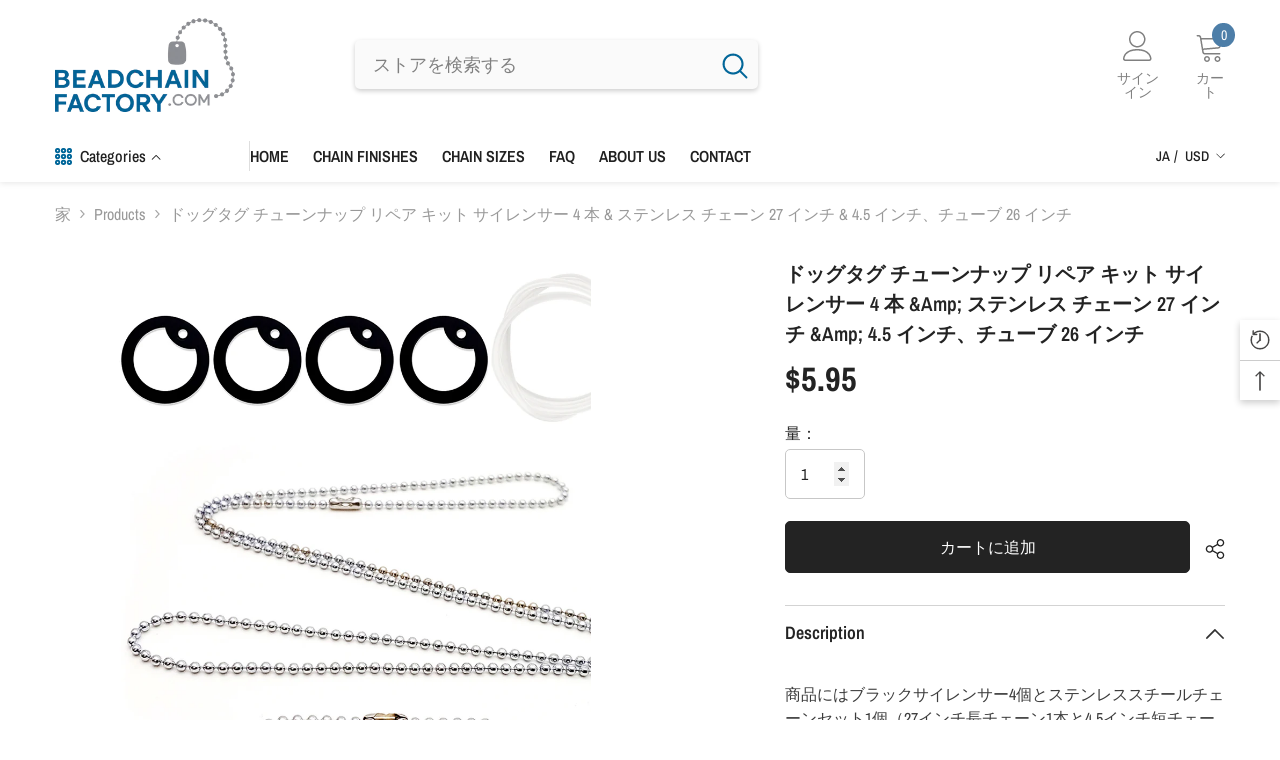

--- FILE ---
content_type: text/html; charset=utf-8
request_url: https://beadchainfactory.com/ja/products/dog-tag-tune-up-repair-kit-silencers-4-pcs-stainless-chains-27-4-5-tube-26-inch?view=ajax_recently_viewed&_=1769143762522
body_size: 630
content:


<div class="item">
  <a class="first-info" href="/ja/products/dog-tag-tune-up-repair-kit-silencers-4-pcs-stainless-chains-27-4-5-tube-26-inch" data-mobile-click><svg aria-hidden="true" focusable="false" data-prefix="fal" data-icon="external-link" role="img" xmlns="http://www.w3.org/2000/svg" viewBox="0 0 512 512" class="icon icon-external-link"><path d="M440,256H424a8,8,0,0,0-8,8V464a16,16,0,0,1-16,16H48a16,16,0,0,1-16-16V112A16,16,0,0,1,48,96H248a8,8,0,0,0,8-8V72a8,8,0,0,0-8-8H48A48,48,0,0,0,0,112V464a48,48,0,0,0,48,48H400a48,48,0,0,0,48-48V264A8,8,0,0,0,440,256ZM500,0,364,.34a12,12,0,0,0-12,12v10a12,12,0,0,0,12,12L454,34l.7.71L131.51,357.86a12,12,0,0,0,0,17l5.66,5.66a12,12,0,0,0,17,0L477.29,57.34l.71.7-.34,90a12,12,0,0,0,12,12h10a12,12,0,0,0,12-12L512,12A12,12,0,0,0,500,0Z"></path></svg>
      <img srcset="//beadchainfactory.com/cdn/shop/products/10_IDTag_silencers_tube_Set_01.jpg?v=1623734185" src="//beadchainfactory.com/cdn/shop/products/10_IDTag_silencers_tube_Set_01.jpg?v=1623734185" alt="ドッグタグ チューンナップ リペア キット サイレンサー 4 本 &amp; ステンレス チェーン 27 インチ &amp; 4.5 インチ、チューブ 26 インチ" loading="lazy" class="motion-reduce hidden-mobile" sizes="100px"/>
      <a class="hidden-desktop" href="/ja/products/dog-tag-tune-up-repair-kit-silencers-4-pcs-stainless-chains-27-4-5-tube-26-inch">
        <img srcset="//beadchainfactory.com/cdn/shop/products/10_IDTag_silencers_tube_Set_01.jpg?v=1623734185" src="//beadchainfactory.com/cdn/shop/products/10_IDTag_silencers_tube_Set_01.jpg?v=1623734185" alt="ドッグタグ チューンナップ リペア キット サイレンサー 4 本 &amp; ステンレス チェーン 27 インチ &amp; 4.5 インチ、チューブ 26 インチ" loading="lazy" class="motion-reduce" sizes="100px"/>
      </a></a>
    <div class="second-info">
      <div class="first product-item" data-product-id="6734210564294"><a class="product-title link-underline" href="/ja/products/dog-tag-tune-up-repair-kit-silencers-4-pcs-stainless-chains-27-4-5-tube-26-inch">
          <span class="text">ドッグタグ チューンナップ リペア キット サイレンサー 4 本 &amp;amp; ステンレス チェーン 27 インチ &amp;amp; 4.5 インチ、チューブ 26 インチ</span>
        </a>
        <div class="product-price">
          <div class="price ">
    <dl><div class="price__regular"><dd class="price__last"><span class="price-item price-item--regular">$5.95</span></dd>
        </div>
        <div class="price__sale"><dd class="price__compare" data-compare=""><s class="price-item price-item--regular"></s></dd><dd class="price__last" data-last="595"><span class="price-item price-item--sale">$5.95</span></dd></div>
        <small class="unit-price caption hidden">
            <dt class="visually-hidden">単価</dt>
            <dd class="price__last"><span></span><span aria-hidden="true">/</span><span class="visually-hidden">&nbsp;当たり&nbsp;</span><span></span></dd>
        </small>
    </dl>
</div>

        </div>
      </div>
      <a class="second" href="/ja/products/dog-tag-tune-up-repair-kit-silencers-4-pcs-stainless-chains-27-4-5-tube-26-inch"></a>
    </div>
</div>

--- FILE ---
content_type: text/css
request_url: https://beadchainfactory.com/cdn/shop/t/16/assets/custom.css?v=167728688792455589541756791795
body_size: 2525
content:
/** Shopify CDN: Minification failed

Line 1185:5 Expected "}" to go with "{"

**/
/*// =============================================================================
// Ella Custom CSS - Customize The Style For Layout
// =============================================================================

// =============================================================================
//
// IMPORTANT DISCLAIMER
// Shopify is notifying shop owners about the need to convert scss files to css files.
// Please use only CSS to style the layout.
//
// =============================================================================*/
.template-page h1.main-page-title {
      display: none;
    }
/* Chain Finishes Page */    
    .chain-finishes-container * {
        margin: 0;
        padding: 0;
        box-sizing: border-box;
    }

    .chain-finishes-container {
        font-family: -apple-system, BlinkMacSystemFont, 'Segoe UI', 'Helvetica Neue', Arial, sans-serif;
        line-height: 1.6;
        color: #333;
        background: #fff;
        max-width: 1200px;
        margin: 0 auto;
        padding: 0 20px;
    }

    .finishes-page-header {
        text-align: center;
        padding: 40px 0 30px;
        border-bottom: 1px solid #e8e8e8;
        margin-bottom: 40px;
    }

    .finishes-page-title {
        font-size: 32px;
        font-weight: 400;
        color: #000;
        margin-bottom: 10px;
        letter-spacing: 0.5px;
    }

    .finishes-page-subtitle {
        font-size: 14px;
        color: #666;
        font-weight: 400;
    }

    .finishes-section {
        margin-bottom: 50px;
    }

    .finishes-section-header {
        text-align: center;
        margin-bottom: 30px;
    }

    .finishes-section-title {
        font-size: 24px;
        font-weight: 400;
        color: #000;
        margin-bottom: 10px;
    }

    .finishes-section-description {
        font-size: 14px;
        color: #666;
        max-width: 800px;
        margin: 0 auto;
        line-height: 1.8;
    }

    .finishes-grid {
        display: grid;
        grid-template-columns: repeat(auto-fill, minmax(250px, 1fr));
        gap: 20px;
        margin-bottom: 40px;
    }

    .finish-item {
        border: 1px solid #e8e8e8;
        background: #fff;
        transition: all 0.2s ease;
        cursor: pointer;
    }

    .finish-item:hover {
        border-color: #000;
        box-shadow: 0 2px 8px rgba(0, 0, 0, 0.1);
    }

    .finish-image {
        position: relative;
        padding-top: 100%;
        background: #fff;
        overflow: hidden;
    }

    .finish-sample {
        position: absolute;
        top: 50%;
        left: 50%;
        transform: translate(-50%, -50%);
        width: 120px;
        height: 120px;
        border-radius: 50%;
    }

    .finish-content {
        padding: 20px;
        text-align: center;
    }

    .finish-name {
        font-size: 16px;
        font-weight: 400;
        color: #000;
        margin-bottom: 8px;
    }

    .finish-code {
        font-size: 12px;
        color: #999;
        margin-bottom: 10px;
        font-family: monospace;
    }

    .finish-description {
        font-size: 13px;
        color: #666;
        line-height: 1.5;
    }

    .finish-badge {
        display: inline-block;
        padding: 3px 8px;
        background: #000;
        color: #fff;
        font-size: 10px;
        text-transform: uppercase;
        letter-spacing: 0.5px;
        margin-top: 10px;
    }

    /* Finish Colors */
    .silver-plated {
        background: linear-gradient(145deg, #e6e6e6, #ffffff);
    }

    .antique-silver {
        background: linear-gradient(145deg, #b8b8b8, #d0d0d0);
    }

    .gold-plated {
        background: linear-gradient(145deg, #ffd700, #ffed4e);
    }

    .antique-brass {
        background: linear-gradient(145deg, #b8860b, #cdaa3d);
    }

    .rose-gold {
        background: linear-gradient(145deg, #e8b4b8, #f0c5c9);
    }

    .gunmetal {
        background: linear-gradient(145deg, #445566, #556677);
    }

    .black-nickel {
        background: linear-gradient(145deg, #1a1a1a, #333333);
    }

    .copper {
        background: linear-gradient(145deg, #b87333, #cd7f32);
    }

    .rhodium {
        background: linear-gradient(145deg, #f4f4f4, #ffffff);
    }

    .matte-gold {
        background: linear-gradient(145deg, #d4af37, #e6c547);
    }

    .chrome {
    }

    .nickel {
        background: linear-gradient(145deg, #c0c0c0, #d8d8d8);
    }

    .finishes-info-grid {
        display: grid;
        grid-template-columns: repeat(auto-fit, minmax(280px, 1fr));
        gap: 30px;
        padding: 30px 0;
    }

    .finishes-info-item {
        text-align: center;
    }

    .finishes-info-icon {
        font-size: 32px;
        margin-bottom: 15px;
        color: #000;
    }

    .finishes-info-title {
        font-size: 16px;
        font-weight: 500;
        color: #000;
        margin-bottom: 10px;
    }

    .finishes-info-text {
        font-size: 14px;
        color: #666;
        line-height: 1.6;
    }

    .specifications-table {
        width: 100%;
        border-collapse: collapse;
        margin: 30px 0;
    }

    .specifications-table th,
    .specifications-table td {
        padding: 12px;
        text-align: left;
        border-bottom: 1px solid #e8e8e8;
        font-size: 14px;
    }

    .specifications-table th {
        background: #f8f8f8;
        font-weight: 500;
        color: #000;
    }

    .specifications-table td {
        color: #666;
    }

    .specifications-table tr:hover {
        background: #fafafa;
    }

    .custom-finishes-section {
        background: #f8f8f8;
        padding: 40px;
        margin: 40px 0;
        text-align: center;
    }

    .custom-finishes-title {
        font-size: 24px;
        font-weight: 400;
        color: #000;
        margin-bottom: 20px;
    }

    .custom-finishes-text {
        font-size: 14px;
        color: #666;
        margin-bottom: 20px;
        max-width: 600px;
        margin-left: auto;
        margin-right: auto;
        line-height: 1.8;
    }

    .minimum-orders {
        margin-top: 30px;
    }

    .minimum-orders p {
        font-size: 14px;
        color: #666;
        margin-bottom: 10px;
    }

    .minimum-orders strong {
        color: #000;
    }

    .finishes-btn {
        display: inline-block;
        padding: 12px 30px;
        background: #000;
        color: #fff;
        text-decoration: none;
        font-size: 14px;
        transition: background 0.2s ease;
        border: none;
        cursor: pointer;
        margin: 0 10px;
    }

    .finishes-btn:hover {
        background: #333;
        color: #fff;
    }

    .finishes-btn-outline {
        background: transparent;
        border: 1px solid #000;
        color: #000;
    }

    .finishes-btn-outline:hover {
        background: #000;
        color: #fff;
    }

    .finishes-cta-section {
        text-align: center;
        padding: 50px 0;
        border-top: 1px solid #e8e8e8;
        margin-top: 50px;
    }

    .finishes-cta-title {
        font-size: 24px;
        font-weight: 400;
        color: #000;
        margin-bottom: 10px;
    }

    .finishes-cta-text {
        font-size: 14px;
        color: #666;
        margin-bottom: 25px;
    }

    .button-group {
        display: flex;
        gap: 15px;
        justify-content: center;
        flex-wrap: wrap;
    }

    @media (max-width: 768px) {
        .finishes-page-title {
            font-size: 24px;
        }

        .finishes-grid {
            grid-template-columns: repeat(auto-fill, minmax(150px, 1fr));
            gap: 15px;
        }

        .custom-finishes-section {
            padding: 30px 20px;
        }

        .finishes-info-grid {
            grid-template-columns: 1fr;
            gap: 25px;
        }

        .finishes-btn {
            display: block;
            margin: 10px auto;
            max-width: 200px;
        }

        .specifications-table {
            font-size: 12px;
        }

        .specifications-table th,
        .specifications-table td {
            padding: 8px;
        }
    }
/* Chain Sizes Page */
.chain-sizes-container * {
        margin: 0;
        padding: 0;
        box-sizing: border-box;
    }
    
    .chain-sizes-container {
        font-family: -apple-system, BlinkMacSystemFont, 'Segoe UI', 'Helvetica Neue', Arial, sans-serif;
        line-height: 1.6;
        color: #333;
        background: #fff;
        max-width: 1200px;
        margin: 0 auto;
        padding: 0 20px;
    }
    
    .sizes-page-header {
        text-align: center;
        padding: 40px 0 30px;
        border-bottom: 1px solid #e8e8e8;
        margin-bottom: 40px;
    }
    
    .sizes-page-title {
        font-size: 32px;
        font-weight: 400;
        color: #000;
        margin-bottom: 10px;
        letter-spacing: 0.5px;
    }
    
    .sizes-page-subtitle {
        font-size: 14px;
        color: #666;
        font-weight: 400;
    }
    
    .sizes-section {
        margin-bottom: 50px;
    }
    
    .sizes-section-header {
        text-align: center;
        margin-bottom: 30px;
    }
    
    .sizes-section-title {
        font-size: 24px;
        font-weight: 400;
        color: #000;
        margin-bottom: 10px;
    }
    
    .sizes-section-description {
        font-size: 14px;
        color: #666;
        max-width: 800px;
        margin: 0 auto;
        line-height: 1.8;
    }
    
    .size-comparison {
        display: flex;
        justify-content: space-around;
        align-items: center;
        padding: 40px 20px;
        background: #f8f8f8;
        margin: 30px 0;
        flex-wrap: wrap;
        gap: 20px;
    }
    
    .size-ball {
        position: relative;
        text-align: center;
    }
    
    .ball-visual {
        border-radius: 50%;
        background: linear-gradient(145deg, #e0e0e0, #c0c0c0);
        box-shadow: 0 2px 5px rgba(0,0,0,0.2);
        margin: 0 auto 10px;
        display: flex;
        align-items: center;
        justify-content: center;
        font-size: 10px;
        color: #666;
        font-weight: bold;
    }
    
    .size-label {
        font-size: 12px;
        color: #000;
        font-weight: 500;
    }
    
    .ball-1 { width: 20px; height: 20px; }
    .ball-2 { width: 25px; height: 25px; }
    .ball-3 { width: 30px; height: 30px; }
    .ball-6 { width: 40px; height: 40px; }
    .ball-8 { width: 50px; height: 50px; }
    .ball-10 { width: 60px; height: 60px; }
    .ball-13 { width: 80px; height: 80px; }
    .ball-15 { width: 95px; height: 95px; }
    .ball-20 { width: 120px; height: 120px; font-size: 14px; }
    .ball-30 { width: 145px; height: 145px; font-size: 16px; }
    
    .size-table {
        width: 100%;
        border-collapse: collapse;
        margin: 30px 0;
        background: white;
    }
    
    .size-table th,
    .size-table td {
        padding: 15px 12px;
        text-align: left;
        border-bottom: 1px solid #e8e8e8;
        font-size: 14px;
    }
    
    .size-table th {
        background: #f8f8f8;
        font-weight: 500;
        color: #000;
    }
    
    .size-table td {
        color: #333;
    }
    
    .size-table tr:hover {
        background: #fafafa;
    }
    
    .chain-number {
        font-weight: 600;
        color: #000;
    }
    
    .popular-badge {
        display: inline-block;
        padding: 2px 8px;
        background: #000;
        color: #fff;
        font-size: 10px;
        text-transform: uppercase;
        letter-spacing: 0.5px;
        margin-left: 8px;
        vertical-align: middle;
    }
    
    .applications-list {
        font-size: 13px;
        color: #666;
        line-height: 1.4;
    }
    
    .sizes-info-boxes {
        display: grid;
        grid-template-columns: repeat(auto-fit, minmax(300px, 1fr));
        gap: 20px;
        margin: 40px 0;
    }
    
    .sizes-info-box {
        border: 1px solid #e8e8e8;
        padding: 25px;
        background: white;
    }
    
    .sizes-info-box h3 {
        font-size: 18px;
        font-weight: 500;
        color: #000;
        margin-bottom: 15px;
    }
    
    .sizes-info-box p {
        font-size: 14px;
        color: #666;
        line-height: 1.6;
    }
    
    .sizes-info-box ul {
        list-style: none;
        padding: 0;
        margin-top: 10px;
    }
    
    .sizes-info-box li {
        font-size: 14px;
        color: #666;
        padding: 5px 0;
        border-bottom: 1px solid #f0f0f0;
    }
    
    .sizes-info-box li:last-child {
        border-bottom: none;
    }
    
    .measurement-guide {
        background: #f8f8f8;
        padding: 30px;
        margin: 40px 0;
        text-align: center;
    }
    
    .measurement-title {
        font-size: 20px;
        font-weight: 400;
        color: #000;
        margin-bottom: 20px;
    }
    
    .measurement-text {
        font-size: 14px;
        color: #666;
        max-width: 600px;
        margin: 0 auto 20px;
        line-height: 1.8;
    }
    
    .conversion-table {
        display: inline-block;
        margin: 20px auto;
        background: white;
        border: 1px solid #e8e8e8;
        padding: 20px;
    }
    
    .conversion-table h4 {
        font-size: 16px;
        font-weight: 500;
        color: #000;
        margin-bottom: 15px;
    }
    
    .conversion-row {
        display: flex;
        justify-content: space-between;
        padding: 8px 0;
        border-bottom: 1px solid #f0f0f0;
        font-size: 14px;
    }
    
    .conversion-row:last-child {
        border-bottom: none;
    }
    
    .conversion-label {
        color: #666;
        margin-right: 30px;
    }
    
    .conversion-value {
        color: #000;
        font-weight: 500;
    }
    
    .sizes-cta-section {
        text-align: center;
        padding: 50px 0;
        border-top: 1px solid #e8e8e8;
        margin-top: 50px;
    }
    
    .sizes-cta-title {
        font-size: 24px;
        font-weight: 400;
        color: #000;
        margin-bottom: 10px;
    }
    
    .sizes-cta-text {
        font-size: 14px;
        color: #666;
        margin-bottom: 25px;
    }
    
    .sizes-btn {
        display: inline-block;
        padding: 12px 30px;
        background: #000;
        color: #fff;
        text-decoration: none;
        font-size: 14px;
        transition: background 0.2s ease;
        border: none;
        cursor: pointer;
        margin: 0 10px;
    }
    
    .sizes-btn:hover {
        background: #333;
        color: #fff;
    }
    
    .sizes-btn-outline {
        background: transparent;
        border: 1px solid #000;
        color: #000;
    }
    
    .sizes-btn-outline:hover {
        background: #000;
        color: #fff;
    }
    .chain-sizes-container .size {
        padding-bottom:15px;
    }
    @media (max-width: 768px) {
        .sizes-page-title {
            font-size: 24px;
        }
        
        .size-comparison {
            padding: 20px 10px;
        }
        
        .size-table {
            font-size: 12px;
        }
        
        .size-table th,
        .size-table td {
            padding: 10px 8px;
        }
        
        .sizes-info-boxes {
            grid-template-columns: 1fr;
        }
        
        .sizes-btn {
            display: block;
            margin: 10px auto;
            max-width: 200px;
        }
    }

/* About Us Page */

    .about-container * {
        margin: 0;
        padding: 0;
        box-sizing: border-box;
    }
    
    .about-container {
        font-family: -apple-system, BlinkMacSystemFont, 'Segoe UI', 'Helvetica Neue', Arial, sans-serif;
        line-height: 1.6;
        color: #333;
        background: #fff;
        max-width: 1200px;
        margin: 0 auto;
        padding: 0 20px;
    }
    
    .about-header {
        text-align: center;
        padding: 40px 0 30px;
        border-bottom: 1px solid #e8e8e8;
        margin-bottom: 40px;
    }
    
    .about-title {
        font-size: 32px;
        font-weight: 400;
        color: #000;
        margin-bottom: 10px;
        letter-spacing: 0.5px;
    }
    
    .about-subtitle {
        font-size: 14px;
        color: #666;
        font-weight: 400;
    }
    
    .about-section {
        margin-bottom: 50px;
    }
    
    .about-content {
        display: grid;
        grid-template-columns: 1fr;
        gap: 40px;
        margin-bottom: 40px;
    }
    
    .about-text {
        font-size: 15px;
        color: #333;
        line-height: 1.8;
        margin-bottom: 20px;
    }
    
    .about-highlight {
        background: #f8f8f8;
        padding: 30px;
        margin: 40px 0;
        border-left: 3px solid #000;
    }
    
    .about-highlight h2 {
        font-size: 24px;
        font-weight: 400;
        color: #000;
        margin-bottom: 15px;
    }
    
    .about-highlight p {
        font-size: 15px;
        color: #333;
        line-height: 1.8;
    }
    
    .stats-grid {
        display: grid;
        grid-template-columns: repeat(auto-fit, minmax(200px, 1fr));
        gap: 30px;
        margin: 40px 0;
        text-align: center;
    }
    
    .stat-item {
        padding: 25px;
        background: #fff;
        border: 1px solid #e8e8e8;
        transition: all 0.2s ease;
    }
    
    .stat-item:hover {
        border-color: #000;
        transform: translateY(-2px);
    }
    
    .stat-number {
        font-size: 36px;
        font-weight: 600;
        color: #000;
        display: block;
        margin-bottom: 5px;
    }
    
    .stat-label {
        font-size: 14px;
        color: #666;
        text-transform: uppercase;
        letter-spacing: 1px;
    }
    
    .capabilities-section {
        background: #f8f8f8;
        padding: 40px;
        margin: 40px -20px;
    }
    
    .capabilities-title {
        font-size: 24px;
        font-weight: 400;
        color: #000;
        text-align: center;
        margin-bottom: 30px;
    }
    
    .capabilities-grid {
        display: grid;
        grid-template-columns: repeat(auto-fit, minmax(250px, 1fr));
        gap: 25px;
        margin-top: 30px;
    }
    
    .capability-item {
        background: white;
        padding: 25px;
        border: 1px solid #e8e8e8;
    }
    
    .capability-item h3 {
        font-size: 18px;
        font-weight: 500;
        color: #000;
        margin-bottom: 12px;
    }
    
    .capability-item p {
        font-size: 14px;
        color: #666;
        line-height: 1.6;
    }
    
    .capability-item ul {
        list-style: none;
        padding: 0;
        margin-top: 10px;
    }
    
    .capability-item li {
        font-size: 14px;
        color: #666;
        padding: 5px 0;
        padding-left: 20px;
        position: relative;
    }
    
    .capability-item li:before {
        content: "•";
        position: absolute;
        left: 0;
        color: #000;
    }
    
    .history-timeline {
        position: relative;
        padding: 40px 0;
    }
    
    .timeline-title {
        font-size: 24px;
        font-weight: 400;
        color: #000;
        text-align: center;
        margin-bottom: 40px;
    }
    
    .timeline-item {
        display: grid;
        grid-template-columns: 120px 1fr;
        gap: 30px;
        margin-bottom: 30px;
        position: relative;
    }
    
    .timeline-year {
        font-size: 20px;
        font-weight: 600;
        color: #000;
        text-align: right;
    }
    
    .timeline-content {
        font-size: 14px;
        color: #666;
        padding-left: 30px;
        border-left: 2px solid #e8e8e8;
        padding-bottom: 20px;
    }
    
    .timeline-content::before {
        content: "";
        position: absolute;
        left: 148px;
        width: 10px;
        height: 10px;
        background: #000;
        border-radius: 50%;
        transform: translateX(-50%);
    }
    
    .values-section {
        margin: 50px 0;
    }
    
    .values-title {
        font-size: 24px;
        font-weight: 400;
        color: #000;
        text-align: center;
        margin-bottom: 30px;
    }
    
    .values-grid {
        display: grid;
        grid-template-columns: repeat(auto-fit, minmax(300px, 1fr));
        gap: 30px;
    }
    
    .value-item {
        text-align: center;
        padding: 30px;
    }
    
    .value-icon {
        font-size: 48px;
        margin-bottom: 20px;
    }
    
    .value-title {
        font-size: 18px;
        font-weight: 500;
        color: #000;
        margin-bottom: 10px;
    }
    
    .value-description {
        font-size: 14px;
        color: #666;
        line-height: 1.6;
    }
    
    .contact-cta {
        text-align: center;
        padding: 50px 0;
        border-top: 1px solid #e8e8e8;
        margin-top: 50px;
    }
    
    .contact-cta-title {
        font-size: 24px;
        font-weight: 400;
        color: #000;
        margin-bottom: 10px;
    }
    
    .contact-cta-text {
        font-size: 14px;
        color: #666;
        margin-bottom: 25px;
    }
    
    .about-btn {
        display: inline-block;
        padding: 12px 30px;
        background: #000;
        color: #fff;
        text-decoration: none;
        font-size: 14px;
        transition: background 0.2s ease;
        border: none;
        cursor: pointer;
        margin: 0 10px;
    }
    
    .about-btn:hover {
        background: #333;
        color: #fff;
    }
    
    .about-btn-outline {
        background: transparent;
        border: 1px solid #000;
        color: #000;
    }
    
    .about-btn-outline:hover {
        background: #000;
        color: #fff;
    }
    
    @media (max-width: 768px) {
        .about-title {
            font-size: 24px;
        }
        
        .stats-grid {
            grid-template-columns: 1fr;
        }
        
        .timeline-item {
            grid-template-columns: 80px 1fr;
            gap: 20px;
        }
        
        .timeline-content::before {
            left: 108px;
        }
        
        .capabilities-section {
            padding: 30px 20px;
            margin: 40px 0;
        }
        
        .about-btn {
            display: block;
            margin: 10px auto;
            max-width: 200px;
        }
    }


.productView-image-wrapper {width: 80% !important;}
.productView-image .productView-img-container img:not(.zoomImg) {left:60% !important;}

/* Product Menu Style */
.page-width {max-width: 1570px; margin: 0 auto;}
 .collection-info-item.sub-collection {
    padding-top: 20px;
    padding-bottom: 0px;
    margin-top: 0px;
    background-color: rgba(0,0,0,0);
  }

  .collection-sub-wrapper {
    display: flex;
    align-items: center;
    gap: 2rem;
  }

  .collection-info-item.sub-collection .item-title {
    min-width: 100px;
    padding-right: 25px;
  }

  .collection-info-item.sub-collection .item-title span {
    font-size: 12px;
    font-weight: 500;
    text-transform: none;
    color: #000000;
    display: inline-block;
    background-image: linear-gradient(transparent 97%, #000000 3%);
    background-repeat: repeat-x;
    background-position-y: -4px;
  }

  .collection-sub-list {
    display: flex;
    flex-wrap: wrap;
    align-items: center;
    margin: 0;
    gap: 0;
  }

  .collection-sub-list .item {
    padding-left: 9px;
    padding-right: 9px;
    margin-right: 0;
    display: inline-flex;
  }

  .collection-sub-list .item.nested-item {
    padding-left: 15px;
  }

  .collection-sub-list .item a {
    font-size: 12px;
    font-weight: 500;
    text-transform: none;
    color: #000000;
    padding: 8px 12px;
    border: 1px solid rgba(0,0,0,0);
    text-align: center;
    background-color: rgba(0,0,0,0);
    text-decoration: none;
    display: inline-block;
    transition: all 0.2s ease;
  }

  .collection-sub-list .item.active a {
    background-color: #232323;
    color: #ffffff;
    border-color: #232323;
  }

  @media (min-width: 1025px) {
    .collection-info-item.sub-collection .item-title {
      padding-top: 0px;
    }

    .collection-sub-list .item a:hover {
      border-color: rgba(0,0,0,0) !important;
      color: #232323 !important;
      background: #ffffff !important;
      text-decoration: underline;
      text-underline-offset: 0.1em;
    }
  @media (max-width: 767px) {
    .collection-sub-wrapper {
      flex-direction: column;
      align-items: flex-start;
      gap: 1rem;
    }

    .collection-sub-list {
      margin-left: -15px;
      margin-right: -15px;
      width: calc(100% + 30px);
    }

    .collection-sub-list .item {
      padding-left: 10px;
      padding-right: 10px;
      margin-bottom: 8px;
    }

    .collection-sub-list .item a {
      width: 100%;
    }
  }
  .shopify-section-header-sticky:not(.shopify-section-header-hidden) .header:after {
        box-shadow: none !important;
    }

    .card-title-ellipsis {
        min-height: 60px;
    }